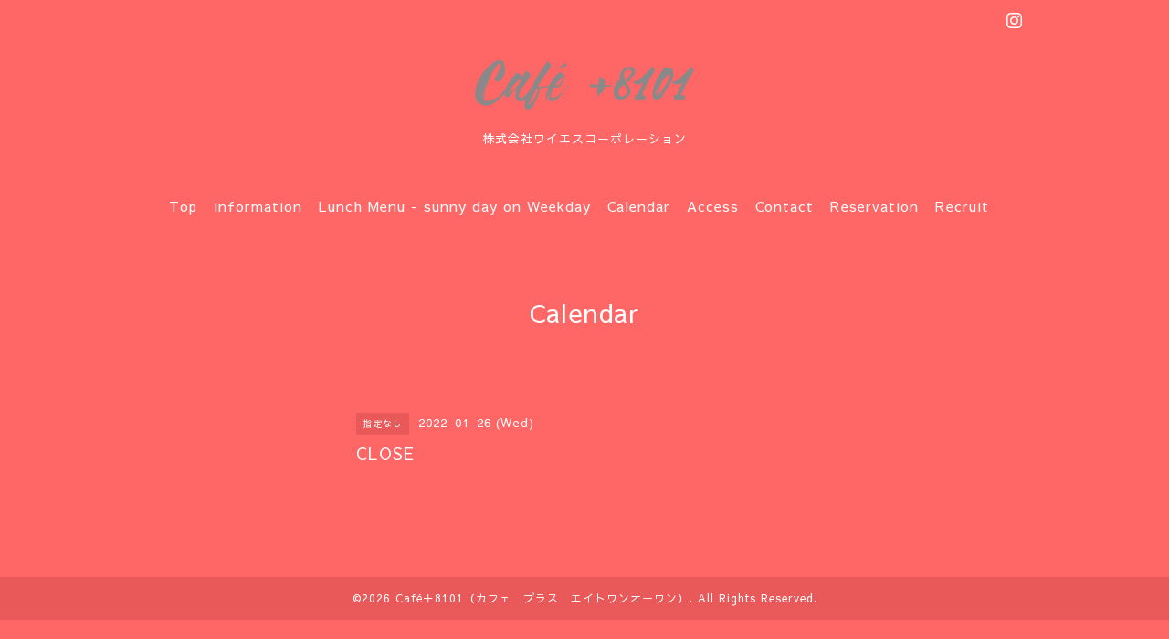

--- FILE ---
content_type: text/html; charset=utf-8
request_url: http://cafeplus8101.com/calendar/4269716
body_size: 2682
content:
<!DOCTYPE html>
<html lang="ja">
<head>
<!-- Slider: ver.202008240000 -->
<meta http-equiv="content-type" content="text/html; charset=utf-8" />
<title>CLOSE - 用賀・世田谷区上用賀・馬事公苑横のCafe+8101（カフェ　プラスエイトワンオーワン）</title>
<meta name="viewport" content="width=device-width, initial-scale=1, maximum-scale=1, user-scalable=yes" />
<meta name="keywords" content="世田谷区上用賀・Café＋8101" />
<meta name="description" content="" />
<meta property="og:title" content="用賀・世田谷区上用賀・馬事公苑横のCafe+8101（カフェ　プラスエイトワンオーワン）" />
<meta property="og:image" content="https://cdn.goope.jp/157109/211020175850vz9r.png" />
<meta property="og:site_name" content="用賀・世田谷区上用賀・馬事公苑横のCafe+8101（カフェ　プラスエイトワンオーワン）" />
<meta http-equiv="content-style-type" content="text/css" />
<meta http-equiv="content-script-type" content="text/javascript" />
<link rel="shortcut icon" href="//cdn.goope.jp/157109/200205085549-5e3a0485bcb29.ico" />
<link rel="alternate" type="application/rss+xml" title="用賀・世田谷区上用賀・馬事公苑横のCafe+8101（カフェ　プラスエイトワンオーワン） / RSS" href="/feed.rss" />
<link href='//fonts.googleapis.com/css?family=Abel|Gilda+Display|Lora|Playfair+Display+SC|Cinzel|Open+Sans+Condensed:300' rel='stylesheet' type='text/css'>
<link rel="stylesheet" type="text/css" href="/css/font-awesome/css/font-awesome.min.css" media="all" />
<style type="text/css" media="all">@import "/style.css?911088-1739671719";</style>
<script type="text/javascript" src="/assets/jquery/jquery-3.5.1.min.js"></script>
<script type="text/javascript" src="/assets/easing/easing.js"></script>
<script type="text/javascript" src="/js/tooltip.js"></script>
<script type="text/javascript" src="/assets/colorbox/jquery.colorbox-1.6.4.min.js"></script>
<script type="text/javascript" src="/assets/mobilemenu/mobilemenu.js"></script>

    <script>
      $(function() {
        // Android4.4未満判別
        if( navigator.userAgent.indexOf('Android') > 0 && typeof window.orientation != 'undefined' && typeof(EventSource) == 'undefined') {
          $('body').addClass('ua-android-u440');
        }

        $('body').mobile_menu({
          menu: ['#main-nav ul'],
          menu_width: 200,
          prepend_button_to: '#mobile-bar'
        });

        $('#main').find('.thickbox').not('.js-colorbox-html').colorbox({
          rel: 'thickbox',
          width: '78%',
          maxHeight: '88%',
          previous: '<i class="fa fa-caret-left"></i>',
          next: '<i class="fa fa-caret-right"></i>',
          close: '<i class="fa fa-close"></i>',
          current: ''
        });
      });
    </script>

</head>
  <body id="calendar" class="color_01">
  <!-- container/ -->
  <div id="container" class="color_01 color_bg_01">
  <!-- header/ -->
  <div id="header" class="color_bg_01">

    <!-- tel_number/ -->
    <div class="tel_area clearfix">
      <div class="shop_rss"><a href="/feed.rss"><img src="/img/icon/rss2.png" /></a></div>
      <div class="shop_tel">TEL&nbsp;/&nbsp;03-6689-0547</div>
    </div>
    <!-- /tel_number -->

    <!-- header_inner/ -->
    <div id="header_inner" class="clearfix">

      <!-- smartphone_gnav/ -->
      <nav id="main-nav">
        <ul class="gnav_smart_phone">
        
        <li><a href="/"  class="footer_navi_top">Top</a></li>
        
        <li><a href="/info"  class="footer_navi_info"> information</a></li>
        
        <li><a href="/free/lunch4"  class="footer_navi_free free_421438">Lunch Menu - sunny day on Weekday</a></li>
        
        <li><a href="/calendar"  class="footer_navi_calendar active">Calendar</a></li>
        
        <li><a href="/about"  class="footer_navi_about">Access</a></li>
        
        <li><a href="/contact"  class="footer_navi_contact">Contact</a></li>
        
        <li><a href="/reservation"  class="footer_navi_reservation">Reservation</a></li>
        
        <li><a href="/recruit"  class="footer_navi_recruit">Recruit</a></li>
        
        </ul>
      </nav>
      <!-- /smartphone_gnav -->

      <div class="header_social_wrap">
         
        

        
        <a href="https://www.instagram.com/cafe_plus_8101_due/" target="_blank">
          <span class="icon-instagram"></span>
        </a>
        
      </div>

      <!-- site_title/ -->
      <nav id="mobile-bar"></nav>
      <div class="site_title">
        <h1 class="site_logo color_01">
          <a class="shop_sitename" href="http://cafeplus8101.com"><img src='//cdn.goope.jp/157109/211020175850vz9r_m.png' alt='用賀・世田谷区上用賀・馬事公苑横のCafe+8101（カフェ　プラスエイトワンオーワン）' /></a>
        </h1>
        <div class="site_description site_description_smartphone">株式会社ワイエスコーポレーション</div>
      </div>
      <!-- /site_title -->

      <!-- gnav/ -->
      <ul class="gnav">
        
        <li><a href="/"  class="navi_top">Top</a></li>
        
        <li><a href="/info"  class="navi_info"> information</a></li>
        
        <li><a href="/free/lunch4"  class="navi_free free_421438">Lunch Menu - sunny day on Weekday</a></li>
        
        <li><a href="/calendar"  class="navi_calendar active">Calendar</a></li>
        
        <li><a href="/about"  class="navi_about">Access</a></li>
        
        <li><a href="/contact"  class="navi_contact">Contact</a></li>
        
        <li><a href="/reservation"  class="navi_reservation">Reservation</a></li>
        
        <li><a href="/recruit"  class="navi_recruit">Recruit</a></li>
        
      </ul>
      <!-- /gnav -->

    </div>
    <!--/header_inner-->
  </div>
  <!-- /header -->

    <div id="wrapper">
      <div id="wrapper_inner"  class="clearfix">
        <!-- /contents -->
        <div id="contents" class="clearfix">
        <!-- メイン部分ここから -->
        <div id="main">
          <div id="main_inner">




    

    

    

    
    <!----------------------------------------------

      ページ：カレンダー

    ---------------------------------------------->
    <h2 class="page_title">Calendar</h2>

    


    
    <div class="schedule_detail">
      <div>
      <span class="schedule_detail_category color_bg_04 color_01">指定なし</span>&nbsp; <span class="schedule_detail_date color_01">2022-01-26 (Wed)</span>
      </div>
      <div class="schedule_detail_title">
        CLOSE
      </div>
      <div class="schedule_detail_body textfield">
        
        
        <br class="clear" />
      </div>
    </div>
    

    

    


    

    

    

    

    

    
    </div>
  </div>
  <!-- // メイン部分ここまで -->
            <!-- sidebar/ -->
            <div id="sidebar" class="clearfix">
              <div id="sidebar_inner">

                <!-- サブナビここから // -->
                <ul class="sub_navi_side">
                  
                  
                  
                  
                  
                  
                  
                  
                  
                  
                  
                  
                  
                  
                  
                  
                  
                </ul>
                <!-- サブナビここまで // -->
            </div>
          </div>
          <!-- /sidebar -->

    </div>
    <!-- /contents -->

        </div>
        <!-- /wrapper_inner -->
    </div>
    <!-- /wrapper -->
  </div>
  <!--  /container -->
        <!-- footer/ -->
        <div id="footer">
          <div id="footer_inner" class="color_bg_01">
            <!-- ナビゲーションパーツここから // -->
            <div class="navi_parts_area">
              <div id="navi_parts">
<div class="navi_parts_detail">
<div id="google_translate_element"></div><script type="text/javascript">function googleTranslateElementInit() {new google.translate.TranslateElement({pageLanguage: 'ja', includedLanguages: 'en,es,fr,it,ja,ko,zh-CN,zh-TW', layout: google.translate.TranslateElement.InlineLayout.SIMPLE}, 'google_translate_element');}</script><script type="text/javascript" src="//translate.google.com/translate_a/element.js?cb=googleTranslateElementInit"></script>
</div>
<div class="navi_parts_detail">
<div id="google_translate_element"></div><script type="text/javascript">function googleTranslateElementInit() {new google.translate.TranslateElement({pageLanguage: 'ja', includedLanguages: 'en,es,fr,it,ja,ko,zh-CN,zh-TW', layout: google.translate.TranslateElement.InlineLayout.SIMPLE}, 'google_translate_element');}</script><script type="text/javascript" src="//translate.google.com/translate_a/element.js?cb=googleTranslateElementInit"></script>
</div>
</div>

              <br class="clear" />
            </div>
            <!-- // ナビゲーションパーツここまで -->
          </div>
          <!-- /footer_inner -->
        </div>
        <!-- /footer -->

        <!-- footer_copyright/ -->
        <div id="footer_copyright" class="color_bg_04 color_01">
          <div id="footer_copyright_inner">

            

            <div class="copyright">
              &copy;2026 <a href="http://cafeplus8101.com">Café＋8101（カフェ　プラス　エイトワンオーワン）</a>. All Rights Reserved.
            </div>
          </div>
        </div>
        <!-- /footer_copyright -->
</body>
</html>
